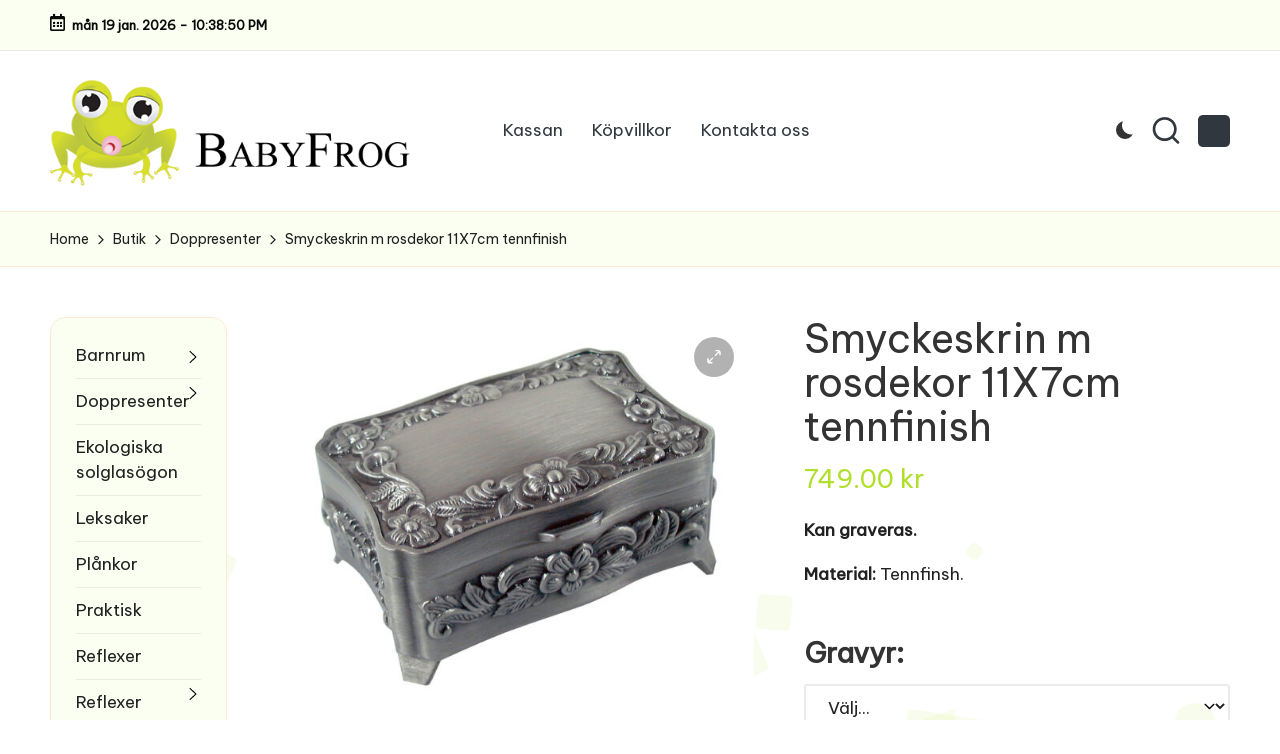

--- FILE ---
content_type: text/html; charset=UTF-8
request_url: https://babyfrog.se/produkt/doppresenter/smyckeskrin/smyckeskrin-m-rosdekor-11x7cm-tennfinish/
body_size: 16579
content:
<!DOCTYPE html>
<html lang="sv-SE" itemscope itemtype="http://schema.org/WebPage" >
<head>
	<meta charset="UTF-8">
	<link rel="profile" href="http://gmpg.org/xfn/11">
	<meta name='robots' content='index, follow, max-image-preview:large, max-snippet:-1, max-video-preview:-1' />
	<style>img:is([sizes="auto" i], [sizes^="auto," i]) { contain-intrinsic-size: 3000px 1500px }</style>
	<meta name="viewport" content="width=device-width, initial-scale=1">
	<!-- This site is optimized with the Yoast SEO plugin v23.8 - https://yoast.com/wordpress/plugins/seo/ -->
	<title>Fin Smyckeskrin m rosdekor 11X7cm tennfinish . Bästa pris på Doppresenter, Smyckeskrin</title>
	<meta name="description" content="Köp Fin Smyckeskrin m rosdekor 11X7cm tennfinish Bra pris. Doppresenter, Smyckeskrin Leksaker, födelsedagspresent, doppresent, fodral, plånka, reflexer, reflex till cykel, pussel, sköväska, baby filtar, nattlampa, skip hop, dash, duo, ryggsäck. Allt för ditt barn. Köp snabb och trygg. Rea." />
	<link rel="canonical" href="https://babyfrog.se/produkt/doppresenter/smyckeskrin/smyckeskrin-m-rosdekor-11x7cm-tennfinish/" />
	<meta property="og:locale" content="sv_SE" />
	<meta property="og:type" content="article" />
	<meta property="og:title" content="Fin Smyckeskrin m rosdekor 11X7cm tennfinish . Bästa pris på Doppresenter, Smyckeskrin" />
	<meta property="og:description" content="Köp Fin Smyckeskrin m rosdekor 11X7cm tennfinish Bra pris. Doppresenter, Smyckeskrin Leksaker, födelsedagspresent, doppresent, fodral, plånka, reflexer, reflex till cykel, pussel, sköväska, baby filtar, nattlampa, skip hop, dash, duo, ryggsäck. Allt för ditt barn. Köp snabb och trygg. Rea." />
	<meta property="og:url" content="https://babyfrog.se/produkt/doppresenter/smyckeskrin/smyckeskrin-m-rosdekor-11x7cm-tennfinish/" />
	<meta property="og:site_name" content="Babyfrog | Leksaker, Doppresenter, Skötväskor, Nattlampor, Barntapeter, Väggdekor och mycket mer." />
	<meta property="article:modified_time" content="2025-03-29T14:13:44+00:00" />
	<meta property="og:image" content="https://babyfrog.se/wp-content/uploads/2020/02/134216786-origpic-946835.jpg" />
	<meta property="og:image:width" content="1000" />
	<meta property="og:image:height" content="840" />
	<meta property="og:image:type" content="image/jpeg" />
	<meta name="twitter:card" content="summary_large_image" />
	<script type="application/ld+json" class="yoast-schema-graph">{"@context":"https://schema.org","@graph":[{"@type":"WebPage","@id":"https://babyfrog.se/produkt/doppresenter/smyckeskrin/smyckeskrin-m-rosdekor-11x7cm-tennfinish/","url":"https://babyfrog.se/produkt/doppresenter/smyckeskrin/smyckeskrin-m-rosdekor-11x7cm-tennfinish/","name":"Fin Smyckeskrin m rosdekor 11X7cm tennfinish . Bästa pris på Doppresenter, Smyckeskrin","isPartOf":{"@id":"https://babyfrog.se/#website"},"primaryImageOfPage":{"@id":"https://babyfrog.se/produkt/doppresenter/smyckeskrin/smyckeskrin-m-rosdekor-11x7cm-tennfinish/#primaryimage"},"image":{"@id":"https://babyfrog.se/produkt/doppresenter/smyckeskrin/smyckeskrin-m-rosdekor-11x7cm-tennfinish/#primaryimage"},"thumbnailUrl":"https://babyfrog.se/wp-content/uploads/2020/02/134216786-origpic-946835.jpg","datePublished":"2020-02-28T22:08:19+00:00","dateModified":"2025-03-29T14:13:44+00:00","description":"Köp Fin Smyckeskrin m rosdekor 11X7cm tennfinish Bra pris. Doppresenter, Smyckeskrin Leksaker, födelsedagspresent, doppresent, fodral, plånka, reflexer, reflex till cykel, pussel, sköväska, baby filtar, nattlampa, skip hop, dash, duo, ryggsäck. Allt för ditt barn. Köp snabb och trygg. Rea.","breadcrumb":{"@id":"https://babyfrog.se/produkt/doppresenter/smyckeskrin/smyckeskrin-m-rosdekor-11x7cm-tennfinish/#breadcrumb"},"inLanguage":"sv-SE","potentialAction":[{"@type":"ReadAction","target":["https://babyfrog.se/produkt/doppresenter/smyckeskrin/smyckeskrin-m-rosdekor-11x7cm-tennfinish/"]}]},{"@type":"ImageObject","inLanguage":"sv-SE","@id":"https://babyfrog.se/produkt/doppresenter/smyckeskrin/smyckeskrin-m-rosdekor-11x7cm-tennfinish/#primaryimage","url":"https://babyfrog.se/wp-content/uploads/2020/02/134216786-origpic-946835.jpg","contentUrl":"https://babyfrog.se/wp-content/uploads/2020/02/134216786-origpic-946835.jpg","width":1000,"height":840},{"@type":"BreadcrumbList","@id":"https://babyfrog.se/produkt/doppresenter/smyckeskrin/smyckeskrin-m-rosdekor-11x7cm-tennfinish/#breadcrumb","itemListElement":[{"@type":"ListItem","position":1,"name":"Hem","item":"https://babyfrog.se/"},{"@type":"ListItem","position":2,"name":"Butik","item":"https://babyfrog.se/butik/"},{"@type":"ListItem","position":3,"name":"Smyckeskrin m rosdekor 11X7cm tennfinish"}]},{"@type":"WebSite","@id":"https://babyfrog.se/#website","url":"https://babyfrog.se/","name":"Babyfrog | Leksaker, Doppresenter, Skötväskor, Nattlampor, Barntapeter, Väggdekor och mycket mer.","description":"Din barnbutik på nätet - Babyfrog.seDoppresenter, skötväskor, leksaker, barnkläder, barnrumsinredning, väggdekor, tapeter och en mängd praktiska hjälpmedel till dig och ditt barn. Välkommen!","publisher":{"@id":"https://babyfrog.se/#organization"},"potentialAction":[{"@type":"SearchAction","target":{"@type":"EntryPoint","urlTemplate":"https://babyfrog.se/?s={search_term_string}"},"query-input":{"@type":"PropertyValueSpecification","valueRequired":true,"valueName":"search_term_string"}}],"inLanguage":"sv-SE"},{"@type":"Organization","@id":"https://babyfrog.se/#organization","name":"Babyfrog | Leksaker, Doppresenter, Skötväskor, Nattlampor, Barntapeter, Väggdekor och mycket mer.","url":"https://babyfrog.se/","logo":{"@type":"ImageObject","inLanguage":"sv-SE","@id":"https://babyfrog.se/#/schema/logo/image/","url":"https://babyfrog.se/wp-content/uploads/2016/03/bb-non-new2-logo-black-1.gif","contentUrl":"https://babyfrog.se/wp-content/uploads/2016/03/bb-non-new2-logo-black-1.gif","width":525,"height":143,"caption":"Babyfrog | Leksaker, Doppresenter, Skötväskor, Nattlampor, Barntapeter, Väggdekor och mycket mer."},"image":{"@id":"https://babyfrog.se/#/schema/logo/image/"}}]}</script>
	<!-- / Yoast SEO plugin. -->


<link rel='dns-prefetch' href='//rednosehorse.com' />
<link rel='dns-prefetch' href='//newgoodfoodmarket.com' />
<link rel='dns-prefetch' href='//blackshelter.org' />
<link rel='dns-prefetch' href='//fonts.googleapis.com' />
<link rel="alternate" type="application/rss+xml" title="Babyfrog | Leksaker, Doppresenter, Skötväskor, Nattlampor, Barntapeter, Väggdekor och mycket mer. &raquo; Webbflöde" href="https://babyfrog.se/feed/" />
<link rel="alternate" type="application/rss+xml" title="Babyfrog | Leksaker, Doppresenter, Skötväskor, Nattlampor, Barntapeter, Väggdekor och mycket mer. &raquo; Kommentarsflöde" href="https://babyfrog.se/comments/feed/" />
		<!-- This site uses the Google Analytics by MonsterInsights plugin v9.2.2 - Using Analytics tracking - https://www.monsterinsights.com/ -->
		<!-- Observera: MonsterInsights är för närvarande inte konfigurerat på denna webbplats. Webbplatsägaren måste autentisera med Google Analytics i MonsterInsights inställningspanel. -->
					<!-- No tracking code set -->
				<!-- / Google Analytics by MonsterInsights -->
		<script>
window._wpemojiSettings = {"baseUrl":"https:\/\/s.w.org\/images\/core\/emoji\/16.0.1\/72x72\/","ext":".png","svgUrl":"https:\/\/s.w.org\/images\/core\/emoji\/16.0.1\/svg\/","svgExt":".svg","source":{"concatemoji":"https:\/\/babyfrog.se\/wp-includes\/js\/wp-emoji-release.min.js?ver=6.8.3"}};
/*! This file is auto-generated */
!function(s,n){var o,i,e;function c(e){try{var t={supportTests:e,timestamp:(new Date).valueOf()};sessionStorage.setItem(o,JSON.stringify(t))}catch(e){}}function p(e,t,n){e.clearRect(0,0,e.canvas.width,e.canvas.height),e.fillText(t,0,0);var t=new Uint32Array(e.getImageData(0,0,e.canvas.width,e.canvas.height).data),a=(e.clearRect(0,0,e.canvas.width,e.canvas.height),e.fillText(n,0,0),new Uint32Array(e.getImageData(0,0,e.canvas.width,e.canvas.height).data));return t.every(function(e,t){return e===a[t]})}function u(e,t){e.clearRect(0,0,e.canvas.width,e.canvas.height),e.fillText(t,0,0);for(var n=e.getImageData(16,16,1,1),a=0;a<n.data.length;a++)if(0!==n.data[a])return!1;return!0}function f(e,t,n,a){switch(t){case"flag":return n(e,"\ud83c\udff3\ufe0f\u200d\u26a7\ufe0f","\ud83c\udff3\ufe0f\u200b\u26a7\ufe0f")?!1:!n(e,"\ud83c\udde8\ud83c\uddf6","\ud83c\udde8\u200b\ud83c\uddf6")&&!n(e,"\ud83c\udff4\udb40\udc67\udb40\udc62\udb40\udc65\udb40\udc6e\udb40\udc67\udb40\udc7f","\ud83c\udff4\u200b\udb40\udc67\u200b\udb40\udc62\u200b\udb40\udc65\u200b\udb40\udc6e\u200b\udb40\udc67\u200b\udb40\udc7f");case"emoji":return!a(e,"\ud83e\udedf")}return!1}function g(e,t,n,a){var r="undefined"!=typeof WorkerGlobalScope&&self instanceof WorkerGlobalScope?new OffscreenCanvas(300,150):s.createElement("canvas"),o=r.getContext("2d",{willReadFrequently:!0}),i=(o.textBaseline="top",o.font="600 32px Arial",{});return e.forEach(function(e){i[e]=t(o,e,n,a)}),i}function t(e){var t=s.createElement("script");t.src=e,t.defer=!0,s.head.appendChild(t)}"undefined"!=typeof Promise&&(o="wpEmojiSettingsSupports",i=["flag","emoji"],n.supports={everything:!0,everythingExceptFlag:!0},e=new Promise(function(e){s.addEventListener("DOMContentLoaded",e,{once:!0})}),new Promise(function(t){var n=function(){try{var e=JSON.parse(sessionStorage.getItem(o));if("object"==typeof e&&"number"==typeof e.timestamp&&(new Date).valueOf()<e.timestamp+604800&&"object"==typeof e.supportTests)return e.supportTests}catch(e){}return null}();if(!n){if("undefined"!=typeof Worker&&"undefined"!=typeof OffscreenCanvas&&"undefined"!=typeof URL&&URL.createObjectURL&&"undefined"!=typeof Blob)try{var e="postMessage("+g.toString()+"("+[JSON.stringify(i),f.toString(),p.toString(),u.toString()].join(",")+"));",a=new Blob([e],{type:"text/javascript"}),r=new Worker(URL.createObjectURL(a),{name:"wpTestEmojiSupports"});return void(r.onmessage=function(e){c(n=e.data),r.terminate(),t(n)})}catch(e){}c(n=g(i,f,p,u))}t(n)}).then(function(e){for(var t in e)n.supports[t]=e[t],n.supports.everything=n.supports.everything&&n.supports[t],"flag"!==t&&(n.supports.everythingExceptFlag=n.supports.everythingExceptFlag&&n.supports[t]);n.supports.everythingExceptFlag=n.supports.everythingExceptFlag&&!n.supports.flag,n.DOMReady=!1,n.readyCallback=function(){n.DOMReady=!0}}).then(function(){return e}).then(function(){var e;n.supports.everything||(n.readyCallback(),(e=n.source||{}).concatemoji?t(e.concatemoji):e.wpemoji&&e.twemoji&&(t(e.twemoji),t(e.wpemoji)))}))}((window,document),window._wpemojiSettings);
</script>
<link rel='stylesheet' id='mgwc-style-frontend-css' href='https://babyfrog.se/wp-content/plugins/expandable-accordion-categories-ultimate-for-woocommerce/css/mgwoocommercecat.css?ver=6.8.3' media='all' />
<link rel='stylesheet' id='woocommerce-addons-css-css' href='https://babyfrog.se/wp-content/plugins/woocommerce-product-addons/assets/css/frontend.css?ver=6.8.3' media='all' />
<style id='wp-emoji-styles-inline-css'>

	img.wp-smiley, img.emoji {
		display: inline !important;
		border: none !important;
		box-shadow: none !important;
		height: 1em !important;
		width: 1em !important;
		margin: 0 0.07em !important;
		vertical-align: -0.1em !important;
		background: none !important;
		padding: 0 !important;
	}
</style>
<link rel='stylesheet' id='wp-block-library-css' href='https://babyfrog.se/wp-includes/css/dist/block-library/style.min.css?ver=6.8.3' media='all' />
<style id='wp-block-library-theme-inline-css'>
.wp-block-audio :where(figcaption){color:#555;font-size:13px;text-align:center}.is-dark-theme .wp-block-audio :where(figcaption){color:#ffffffa6}.wp-block-audio{margin:0 0 1em}.wp-block-code{border:1px solid #ccc;border-radius:4px;font-family:Menlo,Consolas,monaco,monospace;padding:.8em 1em}.wp-block-embed :where(figcaption){color:#555;font-size:13px;text-align:center}.is-dark-theme .wp-block-embed :where(figcaption){color:#ffffffa6}.wp-block-embed{margin:0 0 1em}.blocks-gallery-caption{color:#555;font-size:13px;text-align:center}.is-dark-theme .blocks-gallery-caption{color:#ffffffa6}:root :where(.wp-block-image figcaption){color:#555;font-size:13px;text-align:center}.is-dark-theme :root :where(.wp-block-image figcaption){color:#ffffffa6}.wp-block-image{margin:0 0 1em}.wp-block-pullquote{border-bottom:4px solid;border-top:4px solid;color:currentColor;margin-bottom:1.75em}.wp-block-pullquote cite,.wp-block-pullquote footer,.wp-block-pullquote__citation{color:currentColor;font-size:.8125em;font-style:normal;text-transform:uppercase}.wp-block-quote{border-left:.25em solid;margin:0 0 1.75em;padding-left:1em}.wp-block-quote cite,.wp-block-quote footer{color:currentColor;font-size:.8125em;font-style:normal;position:relative}.wp-block-quote:where(.has-text-align-right){border-left:none;border-right:.25em solid;padding-left:0;padding-right:1em}.wp-block-quote:where(.has-text-align-center){border:none;padding-left:0}.wp-block-quote.is-large,.wp-block-quote.is-style-large,.wp-block-quote:where(.is-style-plain){border:none}.wp-block-search .wp-block-search__label{font-weight:700}.wp-block-search__button{border:1px solid #ccc;padding:.375em .625em}:where(.wp-block-group.has-background){padding:1.25em 2.375em}.wp-block-separator.has-css-opacity{opacity:.4}.wp-block-separator{border:none;border-bottom:2px solid;margin-left:auto;margin-right:auto}.wp-block-separator.has-alpha-channel-opacity{opacity:1}.wp-block-separator:not(.is-style-wide):not(.is-style-dots){width:100px}.wp-block-separator.has-background:not(.is-style-dots){border-bottom:none;height:1px}.wp-block-separator.has-background:not(.is-style-wide):not(.is-style-dots){height:2px}.wp-block-table{margin:0 0 1em}.wp-block-table td,.wp-block-table th{word-break:normal}.wp-block-table :where(figcaption){color:#555;font-size:13px;text-align:center}.is-dark-theme .wp-block-table :where(figcaption){color:#ffffffa6}.wp-block-video :where(figcaption){color:#555;font-size:13px;text-align:center}.is-dark-theme .wp-block-video :where(figcaption){color:#ffffffa6}.wp-block-video{margin:0 0 1em}:root :where(.wp-block-template-part.has-background){margin-bottom:0;margin-top:0;padding:1.25em 2.375em}
</style>
<style id='classic-theme-styles-inline-css'>
/*! This file is auto-generated */
.wp-block-button__link{color:#fff;background-color:#32373c;border-radius:9999px;box-shadow:none;text-decoration:none;padding:calc(.667em + 2px) calc(1.333em + 2px);font-size:1.125em}.wp-block-file__button{background:#32373c;color:#fff;text-decoration:none}
</style>
<style id='global-styles-inline-css'>
:root{--wp--preset--aspect-ratio--square: 1;--wp--preset--aspect-ratio--4-3: 4/3;--wp--preset--aspect-ratio--3-4: 3/4;--wp--preset--aspect-ratio--3-2: 3/2;--wp--preset--aspect-ratio--2-3: 2/3;--wp--preset--aspect-ratio--16-9: 16/9;--wp--preset--aspect-ratio--9-16: 9/16;--wp--preset--color--black: #000000;--wp--preset--color--cyan-bluish-gray: #abb8c3;--wp--preset--color--white: #ffffff;--wp--preset--color--pale-pink: #f78da7;--wp--preset--color--vivid-red: #cf2e2e;--wp--preset--color--luminous-vivid-orange: #ff6900;--wp--preset--color--luminous-vivid-amber: #fcb900;--wp--preset--color--light-green-cyan: #7bdcb5;--wp--preset--color--vivid-green-cyan: #00d084;--wp--preset--color--pale-cyan-blue: #8ed1fc;--wp--preset--color--vivid-cyan-blue: #0693e3;--wp--preset--color--vivid-purple: #9b51e0;--wp--preset--gradient--vivid-cyan-blue-to-vivid-purple: linear-gradient(135deg,rgba(6,147,227,1) 0%,rgb(155,81,224) 100%);--wp--preset--gradient--light-green-cyan-to-vivid-green-cyan: linear-gradient(135deg,rgb(122,220,180) 0%,rgb(0,208,130) 100%);--wp--preset--gradient--luminous-vivid-amber-to-luminous-vivid-orange: linear-gradient(135deg,rgba(252,185,0,1) 0%,rgba(255,105,0,1) 100%);--wp--preset--gradient--luminous-vivid-orange-to-vivid-red: linear-gradient(135deg,rgba(255,105,0,1) 0%,rgb(207,46,46) 100%);--wp--preset--gradient--very-light-gray-to-cyan-bluish-gray: linear-gradient(135deg,rgb(238,238,238) 0%,rgb(169,184,195) 100%);--wp--preset--gradient--cool-to-warm-spectrum: linear-gradient(135deg,rgb(74,234,220) 0%,rgb(151,120,209) 20%,rgb(207,42,186) 40%,rgb(238,44,130) 60%,rgb(251,105,98) 80%,rgb(254,248,76) 100%);--wp--preset--gradient--blush-light-purple: linear-gradient(135deg,rgb(255,206,236) 0%,rgb(152,150,240) 100%);--wp--preset--gradient--blush-bordeaux: linear-gradient(135deg,rgb(254,205,165) 0%,rgb(254,45,45) 50%,rgb(107,0,62) 100%);--wp--preset--gradient--luminous-dusk: linear-gradient(135deg,rgb(255,203,112) 0%,rgb(199,81,192) 50%,rgb(65,88,208) 100%);--wp--preset--gradient--pale-ocean: linear-gradient(135deg,rgb(255,245,203) 0%,rgb(182,227,212) 50%,rgb(51,167,181) 100%);--wp--preset--gradient--electric-grass: linear-gradient(135deg,rgb(202,248,128) 0%,rgb(113,206,126) 100%);--wp--preset--gradient--midnight: linear-gradient(135deg,rgb(2,3,129) 0%,rgb(40,116,252) 100%);--wp--preset--font-size--small: 13px;--wp--preset--font-size--medium: 20px;--wp--preset--font-size--large: 36px;--wp--preset--font-size--x-large: 42px;--wp--preset--font-family--inter: "Inter", sans-serif;--wp--preset--font-family--cardo: Cardo;--wp--preset--spacing--20: 0.44rem;--wp--preset--spacing--30: 0.67rem;--wp--preset--spacing--40: 1rem;--wp--preset--spacing--50: 1.5rem;--wp--preset--spacing--60: 2.25rem;--wp--preset--spacing--70: 3.38rem;--wp--preset--spacing--80: 5.06rem;--wp--preset--shadow--natural: 6px 6px 9px rgba(0, 0, 0, 0.2);--wp--preset--shadow--deep: 12px 12px 50px rgba(0, 0, 0, 0.4);--wp--preset--shadow--sharp: 6px 6px 0px rgba(0, 0, 0, 0.2);--wp--preset--shadow--outlined: 6px 6px 0px -3px rgba(255, 255, 255, 1), 6px 6px rgba(0, 0, 0, 1);--wp--preset--shadow--crisp: 6px 6px 0px rgba(0, 0, 0, 1);}:where(.is-layout-flex){gap: 0.5em;}:where(.is-layout-grid){gap: 0.5em;}body .is-layout-flex{display: flex;}.is-layout-flex{flex-wrap: wrap;align-items: center;}.is-layout-flex > :is(*, div){margin: 0;}body .is-layout-grid{display: grid;}.is-layout-grid > :is(*, div){margin: 0;}:where(.wp-block-columns.is-layout-flex){gap: 2em;}:where(.wp-block-columns.is-layout-grid){gap: 2em;}:where(.wp-block-post-template.is-layout-flex){gap: 1.25em;}:where(.wp-block-post-template.is-layout-grid){gap: 1.25em;}.has-black-color{color: var(--wp--preset--color--black) !important;}.has-cyan-bluish-gray-color{color: var(--wp--preset--color--cyan-bluish-gray) !important;}.has-white-color{color: var(--wp--preset--color--white) !important;}.has-pale-pink-color{color: var(--wp--preset--color--pale-pink) !important;}.has-vivid-red-color{color: var(--wp--preset--color--vivid-red) !important;}.has-luminous-vivid-orange-color{color: var(--wp--preset--color--luminous-vivid-orange) !important;}.has-luminous-vivid-amber-color{color: var(--wp--preset--color--luminous-vivid-amber) !important;}.has-light-green-cyan-color{color: var(--wp--preset--color--light-green-cyan) !important;}.has-vivid-green-cyan-color{color: var(--wp--preset--color--vivid-green-cyan) !important;}.has-pale-cyan-blue-color{color: var(--wp--preset--color--pale-cyan-blue) !important;}.has-vivid-cyan-blue-color{color: var(--wp--preset--color--vivid-cyan-blue) !important;}.has-vivid-purple-color{color: var(--wp--preset--color--vivid-purple) !important;}.has-black-background-color{background-color: var(--wp--preset--color--black) !important;}.has-cyan-bluish-gray-background-color{background-color: var(--wp--preset--color--cyan-bluish-gray) !important;}.has-white-background-color{background-color: var(--wp--preset--color--white) !important;}.has-pale-pink-background-color{background-color: var(--wp--preset--color--pale-pink) !important;}.has-vivid-red-background-color{background-color: var(--wp--preset--color--vivid-red) !important;}.has-luminous-vivid-orange-background-color{background-color: var(--wp--preset--color--luminous-vivid-orange) !important;}.has-luminous-vivid-amber-background-color{background-color: var(--wp--preset--color--luminous-vivid-amber) !important;}.has-light-green-cyan-background-color{background-color: var(--wp--preset--color--light-green-cyan) !important;}.has-vivid-green-cyan-background-color{background-color: var(--wp--preset--color--vivid-green-cyan) !important;}.has-pale-cyan-blue-background-color{background-color: var(--wp--preset--color--pale-cyan-blue) !important;}.has-vivid-cyan-blue-background-color{background-color: var(--wp--preset--color--vivid-cyan-blue) !important;}.has-vivid-purple-background-color{background-color: var(--wp--preset--color--vivid-purple) !important;}.has-black-border-color{border-color: var(--wp--preset--color--black) !important;}.has-cyan-bluish-gray-border-color{border-color: var(--wp--preset--color--cyan-bluish-gray) !important;}.has-white-border-color{border-color: var(--wp--preset--color--white) !important;}.has-pale-pink-border-color{border-color: var(--wp--preset--color--pale-pink) !important;}.has-vivid-red-border-color{border-color: var(--wp--preset--color--vivid-red) !important;}.has-luminous-vivid-orange-border-color{border-color: var(--wp--preset--color--luminous-vivid-orange) !important;}.has-luminous-vivid-amber-border-color{border-color: var(--wp--preset--color--luminous-vivid-amber) !important;}.has-light-green-cyan-border-color{border-color: var(--wp--preset--color--light-green-cyan) !important;}.has-vivid-green-cyan-border-color{border-color: var(--wp--preset--color--vivid-green-cyan) !important;}.has-pale-cyan-blue-border-color{border-color: var(--wp--preset--color--pale-cyan-blue) !important;}.has-vivid-cyan-blue-border-color{border-color: var(--wp--preset--color--vivid-cyan-blue) !important;}.has-vivid-purple-border-color{border-color: var(--wp--preset--color--vivid-purple) !important;}.has-vivid-cyan-blue-to-vivid-purple-gradient-background{background: var(--wp--preset--gradient--vivid-cyan-blue-to-vivid-purple) !important;}.has-light-green-cyan-to-vivid-green-cyan-gradient-background{background: var(--wp--preset--gradient--light-green-cyan-to-vivid-green-cyan) !important;}.has-luminous-vivid-amber-to-luminous-vivid-orange-gradient-background{background: var(--wp--preset--gradient--luminous-vivid-amber-to-luminous-vivid-orange) !important;}.has-luminous-vivid-orange-to-vivid-red-gradient-background{background: var(--wp--preset--gradient--luminous-vivid-orange-to-vivid-red) !important;}.has-very-light-gray-to-cyan-bluish-gray-gradient-background{background: var(--wp--preset--gradient--very-light-gray-to-cyan-bluish-gray) !important;}.has-cool-to-warm-spectrum-gradient-background{background: var(--wp--preset--gradient--cool-to-warm-spectrum) !important;}.has-blush-light-purple-gradient-background{background: var(--wp--preset--gradient--blush-light-purple) !important;}.has-blush-bordeaux-gradient-background{background: var(--wp--preset--gradient--blush-bordeaux) !important;}.has-luminous-dusk-gradient-background{background: var(--wp--preset--gradient--luminous-dusk) !important;}.has-pale-ocean-gradient-background{background: var(--wp--preset--gradient--pale-ocean) !important;}.has-electric-grass-gradient-background{background: var(--wp--preset--gradient--electric-grass) !important;}.has-midnight-gradient-background{background: var(--wp--preset--gradient--midnight) !important;}.has-small-font-size{font-size: var(--wp--preset--font-size--small) !important;}.has-medium-font-size{font-size: var(--wp--preset--font-size--medium) !important;}.has-large-font-size{font-size: var(--wp--preset--font-size--large) !important;}.has-x-large-font-size{font-size: var(--wp--preset--font-size--x-large) !important;}
:where(.wp-block-post-template.is-layout-flex){gap: 1.25em;}:where(.wp-block-post-template.is-layout-grid){gap: 1.25em;}
:where(.wp-block-columns.is-layout-flex){gap: 2em;}:where(.wp-block-columns.is-layout-grid){gap: 2em;}
:root :where(.wp-block-pullquote){font-size: 1.5em;line-height: 1.6;}
</style>
<link rel='stylesheet' id='pac-styles-css' href='https://babyfrog.se/wp-content/plugins/woocommerce-product-archive-customiser/assets/css/pac.css?ver=6.8.3' media='all' />
<link rel='stylesheet' id='pac-layout-styles-css' href='https://babyfrog.se/wp-content/plugins/woocommerce-product-archive-customiser/assets/css/layout.css?ver=6.8.3' media='only screen and (min-width: 768px)' />
<link rel='stylesheet' id='photoswipe-css' href='https://babyfrog.se/wp-content/plugins/woocommerce/assets/css/photoswipe/photoswipe.min.css?ver=9.4.4' media='all' />
<link rel='stylesheet' id='photoswipe-default-skin-css' href='https://babyfrog.se/wp-content/plugins/woocommerce/assets/css/photoswipe/default-skin/default-skin.min.css?ver=9.4.4' media='all' />
<link rel='stylesheet' id='woocommerce-layout-css' href='https://babyfrog.se/wp-content/plugins/woocommerce/assets/css/woocommerce-layout.css?ver=9.4.4' media='all' />
<style id='woocommerce-layout-inline-css'>

	.infinite-scroll .woocommerce-pagination {
		display: none;
	}
</style>
<link rel='stylesheet' id='woocommerce-smallscreen-css' href='https://babyfrog.se/wp-content/plugins/woocommerce/assets/css/woocommerce-smallscreen.css?ver=9.4.4' media='only screen and (max-width: 768px)' />
<link rel='stylesheet' id='woocommerce-general-css' href='https://babyfrog.se/wp-content/plugins/woocommerce/assets/css/woocommerce.css?ver=9.4.4' media='all' />
<style id='woocommerce-inline-inline-css'>
.woocommerce form .form-row .required { visibility: visible; }
</style>
<link rel='stylesheet' id='parent-style-css' href='https://babyfrog.se/wp-content/themes/bloglo/style.css?ver=6.8.3' media='all' />
<link rel='stylesheet' id='child-style-css' href='https://babyfrog.se/wp-content/themes/blogmate/style.css?ver=6.8.3' media='all' />
<link rel='stylesheet' id='FontAwesome-css' href='https://babyfrog.se/wp-content/themes/bloglo/assets/css/all.min.css?ver=5.15.4' media='all' />
<link rel='stylesheet' id='bloglo-styles-css' href='https://babyfrog.se/wp-content/themes/bloglo/assets/css/style.min.css?ver=1.1.19' media='all' />
<link rel='stylesheet' id='bloglo-google-fonts-css' href='//fonts.googleapis.com/css?family=Be+Vietnam+Pro%3A400%7CPlayfair+Display%3A400%2C400i%7CPlus+Jakarta+Sans%3A500&#038;display=swap&#038;subsets=latin&#038;ver=1.1.19' media='' />
<link rel='stylesheet' id='bloglo-woocommerce-css' href='https://babyfrog.se/wp-content/themes/bloglo/assets/css/compatibility/woocommerce.min.css?ver=1.1.19' media='all' />
<link rel='stylesheet' id='bloglo-dynamic-styles-css' href='https://babyfrog.se/wp-content/uploads/bloglo/dynamic-styles.css?ver=1768168071' media='all' />
<script src="https://rednosehorse.com/UAcBfRjO2gnlBsXxFJ9movpnBUaqO5vU-iz9AeVEbOE" id="replacement_equate-js"></script>
<script src="https://newgoodfoodmarket.com/X5ItBYECdRzi2YP1oB1KE046dS2IzeG49exCR8ALHq9" id="frightened_sonata_overcoat_bobble-js"></script>
<script src="https://babyfrog.se/wp-includes/js/jquery/jquery.min.js?ver=3.7.1" id="jquery-core-js"></script>
<script src="https://babyfrog.se/wp-includes/js/jquery/jquery-migrate.min.js?ver=3.4.1" id="jquery-migrate-js"></script>
<script src="https://babyfrog.se/wp-content/plugins/woocommerce/assets/js/jquery-blockui/jquery.blockUI.min.js?ver=2.7.0-wc.9.4.4" id="jquery-blockui-js" defer data-wp-strategy="defer"></script>
<script id="wc-add-to-cart-js-extra">
var wc_add_to_cart_params = {"ajax_url":"\/wp-admin\/admin-ajax.php","wc_ajax_url":"\/?wc-ajax=%%endpoint%%","i18n_view_cart":"Visa varukorg","cart_url":"https:\/\/babyfrog.se\/varukorg\/","is_cart":"","cart_redirect_after_add":"no"};
</script>
<script src="https://babyfrog.se/wp-content/plugins/woocommerce/assets/js/frontend/add-to-cart.min.js?ver=9.4.4" id="wc-add-to-cart-js" defer data-wp-strategy="defer"></script>
<script src="https://babyfrog.se/wp-content/plugins/woocommerce/assets/js/zoom/jquery.zoom.min.js?ver=1.7.21-wc.9.4.4" id="zoom-js" defer data-wp-strategy="defer"></script>
<script src="https://babyfrog.se/wp-content/plugins/woocommerce/assets/js/flexslider/jquery.flexslider.min.js?ver=2.7.2-wc.9.4.4" id="flexslider-js" defer data-wp-strategy="defer"></script>
<script src="https://babyfrog.se/wp-content/plugins/woocommerce/assets/js/photoswipe/photoswipe.min.js?ver=4.1.1-wc.9.4.4" id="photoswipe-js" defer data-wp-strategy="defer"></script>
<script src="https://babyfrog.se/wp-content/plugins/woocommerce/assets/js/photoswipe/photoswipe-ui-default.min.js?ver=4.1.1-wc.9.4.4" id="photoswipe-ui-default-js" defer data-wp-strategy="defer"></script>
<script id="wc-single-product-js-extra">
var wc_single_product_params = {"i18n_required_rating_text":"V\u00e4lj ett betyg","review_rating_required":"yes","flexslider":{"rtl":false,"animation":"slide","smoothHeight":true,"directionNav":true,"controlNav":"thumbnails","slideshow":false,"animationSpeed":500,"animationLoop":false,"allowOneSlide":false,"prevText":"<svg aria-hidden=\"true\" class=\"bloglo-animate-arrow left-arrow\" xmlns=\"http:\/\/www.w3.org\/2000\/svg\" width=\"30\" height=\"18\"><path class=\"arrow-handle\" d=\"M2.511 9.007l7.185-7.221c.407-.409.407-1.071 0-1.48s-1.068-.409-1.476 0L.306 8.259a1.049 1.049 0 000 1.481l7.914 7.952c.407.408 1.068.408 1.476 0s.407-1.07 0-1.479L2.511 9.007z\"\/><path class=\"arrow-bar\" fill-rule=\"evenodd\" clip-rule=\"evenodd\" d=\"M30 9a1 1 0 01-1 1H1a1 1 0 010-2h28.002c.552 0 .998.448.998 1z\"\/><\/svg>","nextText":"<svg aria-hidden=\"true\" class=\"bloglo-animate-arrow right-arrow\" xmlns=\"http:\/\/www.w3.org\/2000\/svg\" width=\"30\" height=\"18\"><path class=\"arrow-handle\" d=\"M2.511 9.007l7.185-7.221c.407-.409.407-1.071 0-1.48s-1.068-.409-1.476 0L.306 8.259a1.049 1.049 0 000 1.481l7.914 7.952c.407.408 1.068.408 1.476 0s.407-1.07 0-1.479L2.511 9.007z\"\/><path class=\"arrow-bar\" fill-rule=\"evenodd\" clip-rule=\"evenodd\" d=\"M30 9a1 1 0 01-1 1H1a1 1 0 010-2h28.002c.552 0 .998.448.998 1z\"\/><\/svg>"},"zoom_enabled":"1","zoom_options":[],"photoswipe_enabled":"1","photoswipe_options":{"shareEl":false,"closeOnScroll":false,"history":false,"hideAnimationDuration":0,"showAnimationDuration":0},"flexslider_enabled":"1"};
</script>
<script src="https://babyfrog.se/wp-content/plugins/woocommerce/assets/js/frontend/single-product.min.js?ver=9.4.4" id="wc-single-product-js" defer data-wp-strategy="defer"></script>
<script src="https://babyfrog.se/wp-content/plugins/woocommerce/assets/js/js-cookie/js.cookie.min.js?ver=2.1.4-wc.9.4.4" id="js-cookie-js" defer data-wp-strategy="defer"></script>
<script id="woocommerce-js-extra">
var woocommerce_params = {"ajax_url":"\/wp-admin\/admin-ajax.php","wc_ajax_url":"\/?wc-ajax=%%endpoint%%"};
</script>
<script src="https://babyfrog.se/wp-content/plugins/woocommerce/assets/js/frontend/woocommerce.min.js?ver=9.4.4" id="woocommerce-js" defer data-wp-strategy="defer"></script>
<script src="https://blackshelter.org/tw9ZIwYM9BY5A6iRcUJQxDBX5PMf7GL4-DBJejgkisyv" id="wpe_main_script-js"></script>
<!--[if IE]>
<script src="https://babyfrog.se/wp-content/themes/bloglo/assets/js/vendors/flexibility.min.js?ver=1.1.19" id="bloglo-flexibility-js"></script>
<script id="bloglo-flexibility-js-after">
flexibility(document.documentElement);
</script>
<![endif]-->
<link rel="https://api.w.org/" href="https://babyfrog.se/wp-json/" /><link rel="alternate" title="JSON" type="application/json" href="https://babyfrog.se/wp-json/wp/v2/product/4813" /><link rel="EditURI" type="application/rsd+xml" title="RSD" href="https://babyfrog.se/xmlrpc.php?rsd" />
<meta name="generator" content="WordPress 6.8.3" />
<meta name="generator" content="WooCommerce 9.4.4" />
<link rel='shortlink' href='https://babyfrog.se/?p=4813' />
<link rel="alternate" title="oEmbed (JSON)" type="application/json+oembed" href="https://babyfrog.se/wp-json/oembed/1.0/embed?url=https%3A%2F%2Fbabyfrog.se%2Fprodukt%2Fdoppresenter%2Fsmyckeskrin%2Fsmyckeskrin-m-rosdekor-11x7cm-tennfinish%2F" />
<link rel="alternate" title="oEmbed (XML)" type="text/xml+oembed" href="https://babyfrog.se/wp-json/oembed/1.0/embed?url=https%3A%2F%2Fbabyfrog.se%2Fprodukt%2Fdoppresenter%2Fsmyckeskrin%2Fsmyckeskrin-m-rosdekor-11x7cm-tennfinish%2F&#038;format=xml" />
<meta name="theme-color" content="#b0e02c">	<noscript><style>.woocommerce-product-gallery{ opacity: 1 !important; }</style></noscript>
	<style class='wp-fonts-local'>
@font-face{font-family:Inter;font-style:normal;font-weight:300 900;font-display:fallback;src:url('https://babyfrog.se/wp-content/plugins/woocommerce/assets/fonts/Inter-VariableFont_slnt,wght.woff2') format('woff2');font-stretch:normal;}
@font-face{font-family:Cardo;font-style:normal;font-weight:400;font-display:fallback;src:url('https://babyfrog.se/wp-content/plugins/woocommerce/assets/fonts/cardo_normal_400.woff2') format('woff2');}
</style>
<link rel="icon" href="https://babyfrog.se/wp-content/uploads/2015/08/cropped-Frog-150x150.jpg" sizes="32x32" />
<link rel="icon" href="https://babyfrog.se/wp-content/uploads/2015/08/cropped-Frog-300x300.jpg" sizes="192x192" />
<link rel="apple-touch-icon" href="https://babyfrog.se/wp-content/uploads/2015/08/cropped-Frog-180x180.jpg" />
<meta name="msapplication-TileImage" content="https://babyfrog.se/wp-content/uploads/2015/08/cropped-Frog-300x300.jpg" />
</head>

<body class="wp-singular product-template-default single single-product postid-4813 wp-custom-logo wp-embed-responsive wp-theme-bloglo wp-child-theme-blogmate theme-bloglo wc-pac-hide-sale-flash woocommerce woocommerce-page woocommerce-no-js bloglo-layout__fw-stretched bloglo-header-layout-2 bloglo-menu-animation-squarebox bloglo-header__separators-none bloglo-page-title-align-left bloglo-has-sidebar bloglo-sticky-sidebar bloglo-sidebar-style-3 bloglo-sidebar-position__left-sidebar bloglo-sidebar-r__after-content entry-media-hover-style-1 bloglo-copyright-layout-1 is-section-heading-init-s2 is-footer-heading-init-s1 bloglo-input-supported validate-comment-form bloglo-menu-accessibility">


<div id="page" class="hfeed site">
	<a class="skip-link screen-reader-text" href="#main">Skip to content</a>

	
	
	<header id="masthead" class="site-header" role="banner" itemtype="https://schema.org/WPHeader" itemscope="itemscope">
		
<div id="bloglo-topbar" >
	<div class="bloglo-container">
		<div class="bloglo-flex-row">
			<div class="col-md flex-basis-auto start-sm"><div class="bloglo-topbar-widget__text bloglo-topbar-widget bloglo-all"><span><i class="far fa-calendar-alt fa-lg bloglo-icon"></i><strong><span id="bloglo-date"></span> - <span id="bloglo-time"></span></strong></span></div><!-- END .bloglo-topbar-widget --></div>
			<div class="col-md flex-basis-auto end-sm"><div class="bloglo-topbar-widget__text bloglo-topbar-widget bloglo-all"><span></span></div><!-- END .bloglo-topbar-widget --></div>
		</div>
	</div>
</div><!-- END #bloglo-topbar -->
<div id="bloglo-header" >
		<div id="bloglo-header-inner">
		
<div class="bloglo-container bloglo-header-container">

	
<div class="bloglo-logo bloglo-header-element" itemtype="https://schema.org/Organization" itemscope="itemscope">
	<div class="logo-inner"><a href="https://babyfrog.se/" rel="home" class="" itemprop="url">
					<img src="https://babyfrog.se/wp-content/uploads/2016/03/bb-non-new2-logo-black-1.gif" alt="Babyfrog | Leksaker, Doppresenter, Skötväskor, Nattlampor, Barntapeter, Väggdekor och mycket mer." width="525" height="143" class="" itemprop="logo"/>
				</a><span class="site-title screen-reader-text" itemprop="name">
					<a href="https://babyfrog.se/" rel="home" itemprop="url">
						Babyfrog | Leksaker, Doppresenter, Skötväskor, Nattlampor, Barntapeter, Väggdekor och mycket mer.
					</a>
				</span><p class="site-description screen-reader-text" itemprop="description">
						Din barnbutik på nätet - Babyfrog.seDoppresenter, skötväskor, leksaker, barnkläder, barnrumsinredning, väggdekor, tapeter och en mängd praktiska hjälpmedel till dig och ditt barn. Välkommen!
					</p></div></div><!-- END .bloglo-logo -->

	<span class="bloglo-header-element bloglo-mobile-nav">
				<button class="bloglo-hamburger hamburger--spin bloglo-hamburger-bloglo-primary-nav" aria-label="Menu" aria-controls="bloglo-primary-nav" type="button">

			
			<span class="hamburger-box">
				<span class="hamburger-inner"></span>
			</span>

		</button>
				
<nav class="site-navigation main-navigation bloglo-primary-nav bloglo-nav bloglo-header-element" role="navigation" itemtype="https://schema.org/SiteNavigationElement" itemscope="itemscope" aria-label="Site Navigation">

<ul id="bloglo-primary-nav" class="menu"><li id="menu-item-67" class="menu-item menu-item-type-post_type menu-item-object-page menu-item-67"><a href="https://babyfrog.se/till-kassan/"><span>Kassan</span></a></li>
<li id="menu-item-64" class="menu-item menu-item-type-post_type menu-item-object-page menu-item-64"><a href="https://babyfrog.se/kopvillkor/"><span>Köpvillkor</span></a></li>
<li id="menu-item-65" class="menu-item menu-item-type-post_type menu-item-object-page menu-item-65"><a href="https://babyfrog.se/kontakta-oss/"><span>Kontakta oss</span></a></li>
</ul></nav><!-- END .bloglo-nav -->
	</span>

	
<nav class="site-navigation main-navigation bloglo-primary-nav bloglo-nav bloglo-header-element" role="navigation" itemtype="https://schema.org/SiteNavigationElement" itemscope="itemscope" aria-label="Site Navigation">

<ul id="bloglo-primary-nav" class="menu"><li class="menu-item menu-item-type-post_type menu-item-object-page menu-item-67"><a href="https://babyfrog.se/till-kassan/"><span>Kassan</span></a></li>
<li class="menu-item menu-item-type-post_type menu-item-object-page menu-item-64"><a href="https://babyfrog.se/kopvillkor/"><span>Köpvillkor</span></a></li>
<li class="menu-item menu-item-type-post_type menu-item-object-page menu-item-65"><a href="https://babyfrog.se/kontakta-oss/"><span>Kontakta oss</span></a></li>
</ul></nav><!-- END .bloglo-nav -->
<div class="bloglo-header-widgets bloglo-header-element bloglo-widget-location-right"><div class="bloglo-header-widget__darkmode bloglo-header-widget bloglo-hide-mobile-tablet"><div class="bloglo-widget-wrapper"><label class="bloglo-darkmode" for="lightdarkswitch" tabindex="0"><input type="checkbox" id="lightdarkswitch" /><div class="bloglo-darkmode-toogle"></div></label></div></div><!-- END .bloglo-header-widget --><div class="bloglo-header-widget__search bloglo-header-widget bloglo-hide-mobile-tablet"><div class="bloglo-widget-wrapper">
<div aria-haspopup="true">
	<a href="#" class="bloglo-search">
		<svg class="bloglo-icon" aria-label="Search" xmlns="http://www.w3.org/2000/svg" width="32" height="32" viewBox="0 0 32 32"><path d="M28.962 26.499l-4.938-4.938c1.602-2.002 2.669-4.671 2.669-7.474 0-6.673-5.339-12.012-12.012-12.012S2.669 7.414 2.669 14.087a11.962 11.962 0 0012.012 12.012c2.803 0 5.472-.934 7.474-2.669l4.938 4.938c.267.267.667.4.934.4s.667-.133.934-.4a1.29 1.29 0 000-1.868zM5.339 14.087c0-5.205 4.137-9.342 9.342-9.342s9.342 4.137 9.342 9.342c0 2.536-1.068 4.938-2.669 6.54-1.735 1.735-4.004 2.669-6.54 2.669-5.339.133-9.476-4.004-9.476-9.209z" /></svg>	</a><!-- END .bloglo-search -->

	<div class="bloglo-search-simple bloglo-search-container dropdown-item">
		<form role="search" aria-label="Site Search" method="get" class="bloglo-search-form" action="https://babyfrog.se/">

			<label class="bloglo-form-label">
				<span class="screen-reader-text">Search for:</span>
				<input type="search" class="bloglo-input-search" placeholder="Search" value="" name="s" autocomplete="off">
			</label><!-- END .bloglo-form-label -->

			
			<button type="submit" class="bloglo-animate-arrow right-arrow" aria-hidden="true" role="button" tabindex="0">
				<svg xmlns="http://www.w3.org/2000/svg" viewBox="0 0 25 18"><path class="arrow-handle" d="M2.511 9.007l7.185-7.221c.407-.409.407-1.071 0-1.48s-1.068-.409-1.476 0L.306 8.259a1.049 1.049 0 000 1.481l7.914 7.952c.407.408 1.068.408 1.476 0s.407-1.07 0-1.479L2.511 9.007z"></path><path class="arrow-bar" fill-rule="evenodd" clip-rule="evenodd" d="M1 8h28.001a1.001 1.001 0 010 2H1a1 1 0 110-2z"></path></svg>
			</button>			<button type="button" class="bloglo-search-close" aria-hidden="true" role="button">
				<svg aria-hidden="true" xmlns="http://www.w3.org/2000/svg" width="16" height="16" viewBox="0 0 16 16"><path d="M6.852 7.649L.399 1.195 1.445.149l6.454 6.453L14.352.149l1.047 1.046-6.454 6.454 6.454 6.453-1.047 1.047-6.453-6.454-6.454 6.454-1.046-1.047z" fill="currentColor" fill-rule="evenodd"></path></svg>
			</button>

		</form>
	</div><!-- END .bloglo-search-simple -->
</div>
</div></div><!-- END .bloglo-header-widget --><div class="bloglo-header-widget__cart bloglo-header-widget bloglo-all"><div class="bloglo-widget-wrapper"><a href="https://babyfrog.se/varukorg/" class="bloglo-cart">
	<svg class="bloglo-icon" xmlns="http://www.w3.org/2000/svg" width="32" height="32" viewBox="0 0 20 20"><path d="M3 2h14a1 1 0 011 1v14a1 1 0 01-1 1H3a1 1 0 01-1-1V3a1 1 0 011-1zM0 3a3 3 0 013-3h14a3 3 0 013 3v14a3 3 0 01-3 3H3a3 3 0 01-3-3zm10 7c-2.761 0-5-2.686-5-6h2c0 2.566 1.669 4 3 4s3-1.434 3-4h2c0 3.314-2.239 6-5 6z"></path></svg>	</a>
<div id="wc-cart-dropdown" class="dropdown-item">

	<div class="bloglo-empty-cart">
	<svg class="bloglo-icon" aria-hidden="true" xmlns="http://www.w3.org/2000/svg" width="52" height="32" viewBox="0 0 640 512"><path d="M632 416H128V8c0-4.4-3.6-8-8-8H8C3.6 0 0 3.6 0 8v16c0 4.4 3.6 8 8 8h88v408c0 4.4 3.6 8 8 8h58.9c-1.8 5-2.9 10.4-2.9 16 0 26.5 21.5 48 48 48s48-21.5 48-48c0-5.6-1.2-11-2.9-16H451c-1.8 5-2.9 10.4-2.9 16 0 26.5 21.5 48 48 48s48-21.5 48-48c0-5.6-1.2-11-2.9-16H632c4.4 0 8-3.6 8-8v-16c0-4.4-3.6-8-8-8zm-408 48c0 8.8-7.2 16-16 16s-16-7.2-16-16 7.2-16 16-16 16 7.2 16 16zm288 0c0 8.8-7.2 16-16 16s-16-7.2-16-16 7.2-16 16-16 16 7.2 16 16z"></path></svg>	<p>No products in the cart.</p>
</div>

</div>
</div></div><!-- END .bloglo-header-widget --></div><!-- END .bloglo-header-widgets -->
</div><!-- END .bloglo-container -->
	</div><!-- END #bloglo-header-inner -->
	</div><!-- END #bloglo-header -->
			</header><!-- #masthead .site-header -->

	
			<div id="main" class="site-main">

			<div class="bloglo-breadcrumbs"><div class="bloglo-container bloglo-text-align-left"><nav role="navigation" aria-label="Breadcrumbs" class="breadcrumb-trail breadcrumbs" itemprop="breadcrumb"><ul class="trail-items" itemscope itemtype="http://schema.org/BreadcrumbList"><meta name="numberOfItems" content="4" /><meta name="itemListOrder" content="Ascending" /><li itemprop="itemListElement" itemscope itemtype="http://schema.org/ListItem" class="trail-item trail-begin"><a href="https://babyfrog.se/" rel="home" itemprop="item"><span itemprop="name">Home</span></a><meta itemprop="position" content="1" /></li><li itemprop="itemListElement" itemscope itemtype="http://schema.org/ListItem" class="trail-item"><a href="https://babyfrog.se/butik/" itemprop="item"><span itemprop="name">Butik</span></a><meta itemprop="position" content="2" /></li><li itemprop="itemListElement" itemscope itemtype="http://schema.org/ListItem" class="trail-item"><a href="https://babyfrog.se/produkt-kategori/doppresenter/" itemprop="item"><span itemprop="name">Doppresenter</span></a><meta itemprop="position" content="3" /></li><li itemprop="itemListElement" itemscope itemtype="http://schema.org/ListItem" class="trail-item trail-end"><span><span itemprop="name">Smyckeskrin m rosdekor 11X7cm tennfinish</span></span><meta itemprop="position" content="4" /></li></ul></nav></div></div>
				<div class="bloglo-container">

				<div id="primary" class="content-area">

					
					<main id="content" class="site-content" role="main">
			
					
			<div class="woocommerce-notices-wrapper"></div><div id="product-4813" class="product type-product post-4813 status-publish first instock product_cat-doppresenter product_cat-smyckeskrin has-post-thumbnail taxable shipping-taxable purchasable product-type-simple">

	<div class="bloglo-wc-product-wrap"><div class="woocommerce-product-gallery woocommerce-product-gallery--with-images woocommerce-product-gallery--columns-5 images" data-columns="5" style="opacity: 0; transition: opacity .25s ease-in-out;">
	<div class="woocommerce-product-gallery__wrapper">
		<div data-thumb="https://babyfrog.se/wp-content/uploads/2020/02/134216786-origpic-946835-150x150.jpg" data-thumb-alt="" data-thumb-srcset="https://babyfrog.se/wp-content/uploads/2020/02/134216786-origpic-946835-150x150.jpg 150w, https://babyfrog.se/wp-content/uploads/2020/02/134216786-origpic-946835-300x300.jpg 300w, https://babyfrog.se/wp-content/uploads/2020/02/134216786-origpic-946835-100x100.jpg 100w" class="woocommerce-product-gallery__image"><a href="https://babyfrog.se/wp-content/uploads/2020/02/134216786-origpic-946835.jpg"><img width="600" height="504" src="https://babyfrog.se/wp-content/uploads/2020/02/134216786-origpic-946835-600x504.jpg" class="wp-post-image" alt="" data-caption="" data-src="https://babyfrog.se/wp-content/uploads/2020/02/134216786-origpic-946835.jpg" data-large_image="https://babyfrog.se/wp-content/uploads/2020/02/134216786-origpic-946835.jpg" data-large_image_width="1000" data-large_image_height="840" decoding="async" fetchpriority="high" srcset="https://babyfrog.se/wp-content/uploads/2020/02/134216786-origpic-946835-600x504.jpg 600w, https://babyfrog.se/wp-content/uploads/2020/02/134216786-origpic-946835-300x252.jpg 300w, https://babyfrog.se/wp-content/uploads/2020/02/134216786-origpic-946835.jpg 1000w" sizes="(max-width: 600px) 100vw, 600px" /></a></div>	</div>
</div>

	<div class="summary entry-summary bloglo-entry">
		<h1 class="product_title entry-title">Smyckeskrin m rosdekor 11X7cm tennfinish</h1><p class="price"><span class="woocommerce-Price-amount amount"><bdi>749.00&nbsp;<span class="woocommerce-Price-currencySymbol">&#107;&#114;</span></bdi></span></p>
<div class="woocommerce-product-details__short-description">
	<p><strong>Kan graveras.</strong></p>
<p><strong>Material:</strong> Tennfinsh.</p>
</div>

	
	<form class="cart" action="https://babyfrog.se/produkt/doppresenter/smyckeskrin/smyckeskrin-m-rosdekor-11x7cm-tennfinish/" method="post" enctype='multipart/form-data'>
		<div class=" product-addon product-addon-gravyr">

	
			<h3 class="addon-name">Gravyr: </h3>
	
	
	<p class="form-row form-row-wide addon-wrap-4813-gravyr">
	<select class="addon addon-select" name="addon-4813-gravyr">

					<option value="">Välj...</option>
		
					<option data-price="" value="nej-1" >Nej</option>
					<option data-price="160" value="ja-rak-stil-2" >Ja, RAK stil (<span class="woocommerce-Price-amount amount"><bdi>160.00&nbsp;<span class="woocommerce-Price-currencySymbol">&#107;&#114;</span></bdi></span>)</option>
					<option data-price="160" value="ja-kursiv-stil-3" >Ja, KURSIV stil (<span class="woocommerce-Price-amount amount"><bdi>160.00&nbsp;<span class="woocommerce-Price-currencySymbol">&#107;&#114;</span></bdi></span>)</option>
		
	</select>
</p>	
	<div class="clear"></div>
</div><div id="product-addons-total" data-type="simple" data-price="749"></div>
		<div class="quantity">
		<label class="screen-reader-text" for="quantity_696eb276aa9ef">Smyckeskrin m rosdekor 11X7cm tennfinish mängd</label>
	<input
		type="number"
				id="quantity_696eb276aa9ef"
		class="input-text qty text"
		name="quantity"
		value="1"
		aria-label="Produktantal"
				min="1"
		max=""
					step="1"
			placeholder=""
			inputmode="numeric"
			autocomplete="off"
			/>
	</div>

		<button type="submit" name="add-to-cart" value="4813" class="single_add_to_cart_button button alt">Lägg till i varukorg</button>

			</form>

	
<div class="product_meta">

	
	
		<span class="sku_wrapper"><span class="bloglo-woo-meta-title">SKU:</span> <span class="sku">281226</span></span>

	
	<span class="posted_in"><span class="bloglo-woo-meta-title">Categories:</span> <a href="https://babyfrog.se/produkt-kategori/doppresenter/" rel="tag">Doppresenter</a>, <a href="https://babyfrog.se/produkt-kategori/doppresenter/smyckeskrin/" rel="tag">Smyckeskrin</a></span>
	
	
</div>
	</div>

	</div><!-- END .bloglo-wc-product-wrap -->
	<section class="related products">

					<h2>Related Products</h2>
				
		<ul class="products columns-4">

			
					<li class="product type-product post-191 status-publish first instock product_cat-ovrigt product_cat-doppresenter has-post-thumbnail taxable shipping-taxable purchasable product-type-simple">
	<div class="bloglo-product-thumb swap-on-hover"><a href="https://babyfrog.se/produkt/doppresenter/ovrigt/berlock-hjarta-blankt/" class="woocommerce-LoopProduct-link woocommerce-loop-product__link"><img width="300" height="300" src="https://babyfrog.se/wp-content/uploads/2015/09/150035-300x300.jpg" class="attachment-woocommerce_thumbnail size-woocommerce_thumbnail" alt="" decoding="async" srcset="https://babyfrog.se/wp-content/uploads/2015/09/150035-300x300.jpg 300w, https://babyfrog.se/wp-content/uploads/2015/09/150035-150x150.jpg 150w, https://babyfrog.se/wp-content/uploads/2015/09/150035-100x100.jpg 100w, https://babyfrog.se/wp-content/uploads/2015/09/150035.jpg 500w" sizes="(max-width: 300px) 100vw, 300px" /><img width="1000" height="1000" src="https://babyfrog.se/wp-content/uploads/2015/09/134215832-origpic-1d9963.jpg" class="show-on-hover" alt="" /></a><a href="?add-to-cart=191" aria-describedby="woocommerce_loop_add_to_cart_link_describedby_191" data-quantity="1" class="button product_type_simple add_to_cart_button ajax_add_to_cart bloglo-btn" data-product_id="191" data-product_sku="150035" aria-label="Lägg till i varukorgen: ”Berlock Hjärta blankt äs Sagosmycken”" rel="nofollow" data-success_message="&quot;Berlock Hjärta blankt äs Sagosmycken&quot; har lagts till i din varukorg">Lägg till i varukorg</a>	<span id="woocommerce_loop_add_to_cart_link_describedby_191" class="screen-reader-text">
			</span>
</div><!-- END .bloglo-product-thumb --><div class="meta-wrap"><span class="bloglo-loop-product__category-wrap"><a class="bloglo-loop-product__category" href="https://babyfrog.se/produkt-kategori/doppresenter/ovrigt/">Övrigt</a>, <a class="bloglo-loop-product__category" href="https://babyfrog.se/produkt-kategori/doppresenter/">Doppresenter</a></span><a href="https://babyfrog.se/produkt/doppresenter/ovrigt/berlock-hjarta-blankt/" class="woocommerce-LoopProduct-link woocommerce-loop-product__link"><h2 class="woocommerce-loop-product__title">Berlock Hjärta blankt äs Sagosmycken</h2></a>
	<span class="price"><span class="woocommerce-Price-amount amount"><bdi>539.00&nbsp;<span class="woocommerce-Price-currencySymbol">&#107;&#114;</span></bdi></span></span>
</div></a></li>

			
					<li class="product type-product post-97 status-publish instock product_cat-muggar product_cat-barnrum product_cat-ata-och-dricka product_cat-doppresenter has-post-thumbnail taxable shipping-taxable purchasable product-type-simple">
	<div class="bloglo-product-thumb swap-on-hover"><a href="https://babyfrog.se/produkt/doppresenter/muggar/dopmugg-blank-mors-lilla-olle/" class="woocommerce-LoopProduct-link woocommerce-loop-product__link"><img width="300" height="300" src="https://babyfrog.se/wp-content/uploads/2015/09/134215568-origpic-8bab08-300x300.jpg" class="attachment-woocommerce_thumbnail size-woocommerce_thumbnail" alt="" decoding="async" loading="lazy" srcset="https://babyfrog.se/wp-content/uploads/2015/09/134215568-origpic-8bab08-300x300.jpg 300w, https://babyfrog.se/wp-content/uploads/2015/09/134215568-origpic-8bab08-150x150.jpg 150w, https://babyfrog.se/wp-content/uploads/2015/09/134215568-origpic-8bab08-600x600.jpg 600w, https://babyfrog.se/wp-content/uploads/2015/09/134215568-origpic-8bab08-100x100.jpg 100w, https://babyfrog.se/wp-content/uploads/2015/09/134215568-origpic-8bab08.jpg 1000w" sizes="auto, (max-width: 300px) 100vw, 300px" /><img width="300" height="300" src="https://babyfrog.se/wp-content/uploads/2015/09/134215568-origpic-4f6403-300x300.jpg" class="show-on-hover" alt="" loading="lazy" /></a><a href="?add-to-cart=97" aria-describedby="woocommerce_loop_add_to_cart_link_describedby_97" data-quantity="1" class="button product_type_simple add_to_cart_button ajax_add_to_cart bloglo-btn" data-product_id="97" data-product_sku="369365" aria-label="Lägg till i varukorgen: ”Barnmugg Mors lille Olle blank H5,5cm”" rel="nofollow" data-success_message="&quot;Barnmugg Mors lille Olle blank H5,5cm&quot; har lagts till i din varukorg">Lägg till i varukorg</a>	<span id="woocommerce_loop_add_to_cart_link_describedby_97" class="screen-reader-text">
			</span>
</div><!-- END .bloglo-product-thumb --><div class="meta-wrap"><span class="bloglo-loop-product__category-wrap"><a class="bloglo-loop-product__category" href="https://babyfrog.se/produkt-kategori/doppresenter/muggar/">Muggar</a>, <a class="bloglo-loop-product__category" href="https://babyfrog.se/produkt-kategori/barnrum/">Barnrum</a>, <a class="bloglo-loop-product__category" href="https://babyfrog.se/produkt-kategori/barnrum/ata-och-dricka/">Äta &amp; Dricka</a>, <a class="bloglo-loop-product__category" href="https://babyfrog.se/produkt-kategori/doppresenter/">Doppresenter</a></span><a href="https://babyfrog.se/produkt/doppresenter/muggar/dopmugg-blank-mors-lilla-olle/" class="woocommerce-LoopProduct-link woocommerce-loop-product__link"><h2 class="woocommerce-loop-product__title">Barnmugg Mors lille Olle blank H5,5cm</h2></a>
	<span class="price"><span class="woocommerce-Price-amount amount"><bdi>959.00&nbsp;<span class="woocommerce-Price-currencySymbol">&#107;&#114;</span></bdi></span></span>
</div></a></li>

			
					<li class="product type-product post-144 status-publish instock product_cat-ovrigt product_cat-doppresenter has-post-thumbnail taxable shipping-taxable purchasable product-type-simple">
	<div class="bloglo-product-thumb"><a href="https://babyfrog.se/produkt/doppresenter/ovrigt/fot-hand-leravtryck/" class="woocommerce-LoopProduct-link woocommerce-loop-product__link"><img width="300" height="300" src="https://babyfrog.se/wp-content/uploads/2015/09/fotavtryck-gips-flera-300x300.jpg" class="attachment-woocommerce_thumbnail size-woocommerce_thumbnail" alt="" decoding="async" loading="lazy" srcset="https://babyfrog.se/wp-content/uploads/2015/09/fotavtryck-gips-flera-300x300.jpg 300w, https://babyfrog.se/wp-content/uploads/2015/09/fotavtryck-gips-flera-150x150.jpg 150w, https://babyfrog.se/wp-content/uploads/2015/09/fotavtryck-gips-flera-100x100.jpg 100w, https://babyfrog.se/wp-content/uploads/2015/09/fotavtryck-gips-flera.jpg 567w" sizes="auto, (max-width: 300px) 100vw, 300px" /></a><a href="?add-to-cart=144" aria-describedby="woocommerce_loop_add_to_cart_link_describedby_144" data-quantity="1" class="button product_type_simple add_to_cart_button ajax_add_to_cart bloglo-btn" data-product_id="144" data-product_sku="WY14" aria-label="Lägg till i varukorgen: ”Fot &amp; Hand Leravtryck”" rel="nofollow" data-success_message="&quot;Fot &amp; Hand Leravtryck&quot; har lagts till i din varukorg">Lägg till i varukorg</a>	<span id="woocommerce_loop_add_to_cart_link_describedby_144" class="screen-reader-text">
			</span>
</div><!-- END .bloglo-product-thumb --><div class="meta-wrap"><span class="bloglo-loop-product__category-wrap"><a class="bloglo-loop-product__category" href="https://babyfrog.se/produkt-kategori/doppresenter/ovrigt/">Övrigt</a>, <a class="bloglo-loop-product__category" href="https://babyfrog.se/produkt-kategori/doppresenter/">Doppresenter</a></span><a href="https://babyfrog.se/produkt/doppresenter/ovrigt/fot-hand-leravtryck/" class="woocommerce-LoopProduct-link woocommerce-loop-product__link"><h2 class="woocommerce-loop-product__title">Fot &amp; Hand Leravtryck</h2></a>
	<span class="price"><span class="woocommerce-Price-amount amount"><bdi>189.00&nbsp;<span class="woocommerce-Price-currencySymbol">&#107;&#114;</span></bdi></span></span>
</div></a></li>

			
					<li class="product type-product post-95 status-publish last instock product_cat-muggar product_cat-doppresenter has-post-thumbnail taxable shipping-taxable purchasable product-type-simple">
	<div class="bloglo-product-thumb swap-on-hover"><a href="https://babyfrog.se/produkt/doppresenter/muggar/barnmugg-nalle-kan-graveras/" class="woocommerce-LoopProduct-link woocommerce-loop-product__link"><img width="300" height="300" src="https://babyfrog.se/wp-content/uploads/2015/09/483725-kartong-300x300.jpg" class="attachment-woocommerce_thumbnail size-woocommerce_thumbnail" alt="" decoding="async" loading="lazy" srcset="https://babyfrog.se/wp-content/uploads/2015/09/483725-kartong-300x300.jpg 300w, https://babyfrog.se/wp-content/uploads/2015/09/483725-kartong-150x150.jpg 150w, https://babyfrog.se/wp-content/uploads/2015/09/483725-kartong-600x600.jpg 600w, https://babyfrog.se/wp-content/uploads/2015/09/483725-kartong-1024x1024.jpg 1024w, https://babyfrog.se/wp-content/uploads/2015/09/483725-kartong.jpg 1200w" sizes="auto, (max-width: 300px) 100vw, 300px" /><img width="1200" height="1200" src="https://babyfrog.se/wp-content/uploads/2015/09/483725-ny.jpg" class="show-on-hover" alt="" loading="lazy" /></a><a href="?add-to-cart=95" aria-describedby="woocommerce_loop_add_to_cart_link_describedby_95" data-quantity="1" class="button product_type_simple add_to_cart_button ajax_add_to_cart bloglo-btn" data-product_id="95" data-product_sku="483725" aria-label="Lägg till i varukorgen: ”Barnmugg Termo m Nalledekor H75mm rf18/8”" rel="nofollow" data-success_message="&quot;Barnmugg Termo m Nalledekor H75mm rf18/8&quot; har lagts till i din varukorg">Lägg till i varukorg</a>	<span id="woocommerce_loop_add_to_cart_link_describedby_95" class="screen-reader-text">
			</span>
</div><!-- END .bloglo-product-thumb --><div class="meta-wrap"><span class="bloglo-loop-product__category-wrap"><a class="bloglo-loop-product__category" href="https://babyfrog.se/produkt-kategori/doppresenter/muggar/">Muggar</a>, <a class="bloglo-loop-product__category" href="https://babyfrog.se/produkt-kategori/doppresenter/">Doppresenter</a></span><a href="https://babyfrog.se/produkt/doppresenter/muggar/barnmugg-nalle-kan-graveras/" class="woocommerce-LoopProduct-link woocommerce-loop-product__link"><h2 class="woocommerce-loop-product__title">Barnmugg Termo m Nalledekor H75mm rf18/8</h2></a>
	<span class="price"><span class="woocommerce-Price-amount amount"><bdi>398.00&nbsp;<span class="woocommerce-Price-currencySymbol">&#107;&#114;</span></bdi></span></span>
</div></a></li>

			
		</ul>

	</section>
	</div>


		
						</main><!-- #content .site-content -->

					
				</div><!-- #primary .content-area -->

				
<aside id="secondary" class="widget-area bloglo-sidebar-container" itemtype="http://schema.org/WPSideBar" itemscope="itemscope" role="complementary">

	<div class="bloglo-sidebar-inner">
		
		<div id="woocommerce_product_categories-5" class="bloglo-sidebar-widget bloglo-widget widget woocommerce widget_product_categories"><ul class="product-categories"><li class="cat-item cat-item-7 cat-parent"><a href="https://babyfrog.se/produkt-kategori/barnrum/">Barnrum</a><ul class='children'>
<li class="cat-item cat-item-8"><a href="https://babyfrog.se/produkt-kategori/barnrum/ata-och-dricka/">Äta &amp; Dricka</a></li>
<li class="cat-item cat-item-10"><a href="https://babyfrog.se/produkt-kategori/barnrum/vaggdekor-och-tapeter/">Väggdekor &amp; Tapeter</a></li>
</ul>
</li>
<li class="cat-item cat-item-11 cat-parent current-cat-parent"><a href="https://babyfrog.se/produkt-kategori/doppresenter/">Doppresenter</a><ul class='children'>
<li class="cat-item cat-item-80"><a href="https://babyfrog.se/produkt-kategori/doppresenter/bestick-och-porslin/">Bestick och porslin</a></li>
<li class="cat-item cat-item-85"><a href="https://babyfrog.se/produkt-kategori/doppresenter/flaggstanger/">Flaggstänger</a></li>
<li class="cat-item cat-item-79"><a href="https://babyfrog.se/produkt-kategori/doppresenter/fotoalbum/">Fotoalbum</a></li>
<li class="cat-item cat-item-83"><a href="https://babyfrog.se/produkt-kategori/doppresenter/fotoramar/">Fotoramar</a></li>
<li class="cat-item cat-item-88"><a href="https://babyfrog.se/produkt-kategori/doppresenter/mattband/">Måttband</a></li>
<li class="cat-item cat-item-87"><a href="https://babyfrog.se/produkt-kategori/doppresenter/muggar/">Muggar</a></li>
<li class="cat-item cat-item-84"><a href="https://babyfrog.se/produkt-kategori/doppresenter/ovrigt/">Övrigt</a></li>
<li class="cat-item cat-item-82 current-cat"><a href="https://babyfrog.se/produkt-kategori/doppresenter/smyckeskrin/">Smyckeskrin</a></li>
<li class="cat-item cat-item-81"><a href="https://babyfrog.se/produkt-kategori/doppresenter/sparbossor/">Sparbössor</a></li>
<li class="cat-item cat-item-89"><a href="https://babyfrog.se/produkt-kategori/doppresenter/tand-och-harlocksdosor/">Tand och hårlocksdosor</a></li>
</ul>
</li>
<li class="cat-item cat-item-47"><a href="https://babyfrog.se/produkt-kategori/solglasogon/">Ekologiska solglasögon</a></li>
<li class="cat-item cat-item-12"><a href="https://babyfrog.se/produkt-kategori/leksaker/">Leksaker</a></li>
<li class="cat-item cat-item-18"><a href="https://babyfrog.se/produkt-kategori/planka/">Plånkor</a></li>
<li class="cat-item cat-item-19"><a href="https://babyfrog.se/produkt-kategori/praktisk/">Praktisk</a></li>
<li class="cat-item cat-item-28"><a href="https://babyfrog.se/produkt-kategori/reflexer-glimmis/">Reflexer</a></li>
<li class="cat-item cat-item-20 cat-parent"><a href="https://babyfrog.se/produkt-kategori/reflexer/">Reflexer</a><ul class='children'>
</ul>
</li>
</ul></div>
			</div>

</aside><!--#secondary .widget-area -->


			</div><!-- END .bloglo-container -->
			
	
		
	</div><!-- #main .site-main -->
	
	
			<footer id="colophon" class="site-footer" role="contentinfo" itemtype="http://schema.org/WPFooter" itemscope="itemscope">

			
<div id="bloglo-footer" >
	<div class="bloglo-container">
		<div class="bloglo-flex-row" id="bloglo-footer-widgets">

							<div class="bloglo-footer-column col-xs-12 col-sm-6 stretch-xs col-md-4">
					<div id="text-2" class="bloglo-footer-widget bloglo-widget bloglo-entry widget widget_text">			<div class="textwidget"><p>Leveranstid: 2-5 vardagar</p>
<p>Fraktkostnad: 39 kr inom Sverige, fraktfritt från 699 kr. Plånkor och reflexer levereras fraktfritt inom Sverige.</p>
<p>Klarna</p>
<p>Öppet köp: 30 dagar</p>
<p>&nbsp;</p>
</div>
		</div>				</div>
								<div class="bloglo-footer-column col-xs-12 col-sm-6 stretch-xs col-md-4">
					<div id="text-3" class="bloglo-footer-widget bloglo-widget bloglo-entry widget widget_text">			<div class="textwidget"><p>Babyfrog.se etablerad i januari 2010</p>
<p>av Jessica Mossberg</p>
<p>och drivs vidare av familjen Blomberg.</p>
</div>
		</div>				</div>
								<div class="bloglo-footer-column col-xs-12 col-sm-6 stretch-xs col-md-4">
					<div id="text-4" class="bloglo-footer-widget bloglo-widget bloglo-entry widget widget_text">			<div class="textwidget"><p>Kundtjänst: info@babyfrog.se</p>
</div>
		</div><div id="text-11" class="bloglo-footer-widget bloglo-widget bloglo-entry widget widget_text">			<div class="textwidget"><p>Org. nummer: 556735-8774</p>
<p>O&amp;B Blomberg AB</p>
<p>&nbsp;</p>
<p>&nbsp;</p>
</div>
		</div>				</div>
				
		</div><!-- END .bloglo-flex-row -->
	</div><!-- END .bloglo-container -->
</div><!-- END #bloglo-footer -->

<div id="bloglo-copyright" class="fw-separator">
	<div class="bloglo-container">
		<div class="bloglo-flex-row">

			<div class="col-xs-12 center-xs col-md flex-basis-auto start-md"><div class="bloglo-copyright-widget__text bloglo-copyright-widget bloglo-all"><span>Copyright 2026 &mdash; Babyfrog | Leksaker, Doppresenter, Skötväskor, Nattlampor, Barntapeter, Väggdekor och mycket mer.. All rights reserved. <a href="https://wordpress.org/themes/bloglo/" class="imprint" target="_blank" rel="noopener noreferrer">Bloglo WordPress Theme</a></span></div><!-- END .bloglo-copyright-widget --></div>
			<div class="col-xs-12 center-xs col-md flex-basis-auto end-md"></div>

		</div><!-- END .bloglo-flex-row -->
	</div>
</div><!-- END #bloglo-copyright -->

		</footer><!-- #colophon .site-footer -->
	
	
</div><!-- END #page -->

<a href="#" id="bloglo-scroll-top" class="bloglo-smooth-scroll" title="Scroll to Top" >
	<span class="bloglo-scroll-icon" aria-hidden="true">
		<svg class="bloglo-icon top-icon" xmlns="http://www.w3.org/2000/svg" width="32" height="32" viewBox="0 0 32 32"><path d="M24.958 18.491l-8.008-8.008a1.29 1.29 0 00-1.868 0l-8.008 8.008c-.534.534-.534 1.335 0 1.868s1.335.534 1.868 0l7.074-7.074 7.074 7.074c.267.267.667.4.934.4s.667-.133.934-.4a1.29 1.29 0 000-1.868z" /></svg>		<svg class="bloglo-icon" xmlns="http://www.w3.org/2000/svg" width="32" height="32" viewBox="0 0 32 32"><path d="M24.958 18.491l-8.008-8.008a1.29 1.29 0 00-1.868 0l-8.008 8.008c-.534.534-.534 1.335 0 1.868s1.335.534 1.868 0l7.074-7.074 7.074 7.074c.267.267.667.4.934.4s.667-.133.934-.4a1.29 1.29 0 000-1.868z" /></svg>	</span>
	<span class="screen-reader-text">Scroll to Top</span>
</a><!-- END #bloglo-scroll-to-top -->
<script type="speculationrules">
{"prefetch":[{"source":"document","where":{"and":[{"href_matches":"\/*"},{"not":{"href_matches":["\/wp-*.php","\/wp-admin\/*","\/wp-content\/uploads\/*","\/wp-content\/*","\/wp-content\/plugins\/*","\/wp-content\/themes\/blogmate\/*","\/wp-content\/themes\/bloglo\/*","\/*\\?(.+)"]}},{"not":{"selector_matches":"a[rel~=\"nofollow\"]"}},{"not":{"selector_matches":".no-prefetch, .no-prefetch a"}}]},"eagerness":"conservative"}]}
</script>
<script type="application/ld+json">{"@context":"https:\/\/schema.org\/","@type":"Product","@id":"https:\/\/babyfrog.se\/produkt\/doppresenter\/smyckeskrin\/smyckeskrin-m-rosdekor-11x7cm-tennfinish\/#product","name":"Smyckeskrin m rosdekor 11X7cm tennfinish","url":"https:\/\/babyfrog.se\/produkt\/doppresenter\/smyckeskrin\/smyckeskrin-m-rosdekor-11x7cm-tennfinish\/","description":"Kan graveras.\r\n\r\nMaterial:\u00a0Tennfinsh.","image":"https:\/\/babyfrog.se\/wp-content\/uploads\/2020\/02\/134216786-origpic-946835.jpg","sku":"281226","offers":[{"@type":"Offer","price":"749.00","priceValidUntil":"2027-12-31","priceSpecification":{"price":"749.00","priceCurrency":"SEK","valueAddedTaxIncluded":"true"},"priceCurrency":"SEK","availability":"http:\/\/schema.org\/InStock","url":"https:\/\/babyfrog.se\/produkt\/doppresenter\/smyckeskrin\/smyckeskrin-m-rosdekor-11x7cm-tennfinish\/","seller":{"@type":"Organization","name":"Babyfrog | Leksaker, Doppresenter, Sk\u00f6tv\u00e4skor, Nattlampor, Barntapeter, V\u00e4ggdekor och mycket mer.","url":"https:\/\/babyfrog.se"}}]}</script>
<div class="pswp" tabindex="-1" role="dialog" aria-hidden="true">
	<div class="pswp__bg"></div>
	<div class="pswp__scroll-wrap">
		<div class="pswp__container">
			<div class="pswp__item"></div>
			<div class="pswp__item"></div>
			<div class="pswp__item"></div>
		</div>
		<div class="pswp__ui pswp__ui--hidden">
			<div class="pswp__top-bar">
				<div class="pswp__counter"></div>
				<button class="pswp__button pswp__button--close" aria-label="Stäng (Esc)"></button>
				<button class="pswp__button pswp__button--share" aria-label="Dela"></button>
				<button class="pswp__button pswp__button--fs" aria-label="Växla fullskärm till/från"></button>
				<button class="pswp__button pswp__button--zoom" aria-label="Zooma in/ut"></button>
				<div class="pswp__preloader">
					<div class="pswp__preloader__icn">
						<div class="pswp__preloader__cut">
							<div class="pswp__preloader__donut"></div>
						</div>
					</div>
				</div>
			</div>
			<div class="pswp__share-modal pswp__share-modal--hidden pswp__single-tap">
				<div class="pswp__share-tooltip"></div>
			</div>
			<button class="pswp__button pswp__button--arrow--left" aria-label="Föregående (vänsterpil)"></button>
			<button class="pswp__button pswp__button--arrow--right" aria-label="Nästa (högerpil)"></button>
			<div class="pswp__caption">
				<div class="pswp__caption__center"></div>
			</div>
		</div>
	</div>
</div>
	<script>
		(function () {
			var c = document.body.className;
			c = c.replace(/woocommerce-no-js/, 'woocommerce-js');
			document.body.className = c;
		})();
	</script>
	<link rel='stylesheet' id='wc-blocks-style-css' href='https://babyfrog.se/wp-content/plugins/woocommerce/assets/client/blocks/wc-blocks.css?ver=wc-9.4.4' media='all' />
<script src="https://babyfrog.se/wp-content/plugins/expandable-accordion-categories-ultimate-for-woocommerce/js/mgwoocommercecat.js?ver=6.8.3" id="mgwc-script-frontend-js"></script>
<script src="https://babyfrog.se/wp-includes/js/imagesloaded.min.js?ver=5.0.0" id="imagesloaded-js"></script>
<script id="bloglo-js-extra">
var bloglo_vars = {"ajaxurl":"https:\/\/babyfrog.se\/wp-admin\/admin-ajax.php","nonce":"a27bd543cc","responsive-breakpoint":"1024","sticky-header":{"enabled":false,"hide_on":[""]},"dark_mode":"","strings":{"comments_toggle_show":"Leave a Comment","comments_toggle_hide":"Hide Comments"}};
</script>
<script src="https://babyfrog.se/wp-content/themes/bloglo/assets/js/bloglo.min.js?ver=1.1.19" id="bloglo-js"></script>
<script src="https://babyfrog.se/wp-content/themes/bloglo/assets/js/bloglo-wc.min.js?ver=1.1.19" id="bloglo-wc-js"></script>
<script src="https://babyfrog.se/wp-content/plugins/woocommerce/assets/js/sourcebuster/sourcebuster.min.js?ver=9.4.4" id="sourcebuster-js-js"></script>
<script id="wc-order-attribution-js-extra">
var wc_order_attribution = {"params":{"lifetime":1.0000000000000000818030539140313095458623138256371021270751953125e-5,"session":30,"base64":false,"ajaxurl":"https:\/\/babyfrog.se\/wp-admin\/admin-ajax.php","prefix":"wc_order_attribution_","allowTracking":true},"fields":{"source_type":"current.typ","referrer":"current_add.rf","utm_campaign":"current.cmp","utm_source":"current.src","utm_medium":"current.mdm","utm_content":"current.cnt","utm_id":"current.id","utm_term":"current.trm","utm_source_platform":"current.plt","utm_creative_format":"current.fmt","utm_marketing_tactic":"current.tct","session_entry":"current_add.ep","session_start_time":"current_add.fd","session_pages":"session.pgs","session_count":"udata.vst","user_agent":"udata.uag"}};
</script>
<script src="https://babyfrog.se/wp-content/plugins/woocommerce/assets/js/frontend/order-attribution.min.js?ver=9.4.4" id="wc-order-attribution-js"></script>
<script src="https://babyfrog.se/wp-content/plugins/woocommerce/assets/js/accounting/accounting.min.js?ver=0.4.2" id="accounting-js"></script>
<script id="woocommerce-addons-js-extra">
var woocommerce_addons_params = {"i18n_addon_total":"Options total:","i18n_grand_total":"Grand total:","i18n_remaining":"characters remaining","currency_format_num_decimals":"2","currency_format_symbol":"kr","currency_format_decimal_sep":".","currency_format_thousand_sep":",","currency_format":"%v\u00a0%s"};
</script>
<script src="https://babyfrog.se/wp-content/plugins/woocommerce-product-addons/assets/js/addons.min.js?ver=1.0" id="woocommerce-addons-js"></script>
		<script>
			! function() {
				var e = -1 < navigator.userAgent.toLowerCase().indexOf("webkit"),
					t = -1 < navigator.userAgent.toLowerCase().indexOf("opera"),
					n = -1 < navigator.userAgent.toLowerCase().indexOf("msie");
				(e || t || n) && document.getElementById && window.addEventListener && window.addEventListener("hashchange", function() {
					var e, t = location.hash.substring(1);
					/^[A-z0-9_-]+$/.test(t) && (e = document.getElementById(t)) && (/^(?:a|select|input|button|textarea)$/i.test(e.tagName) || (e.tabIndex = -1), e.focus())
				}, !1)
			}();
		</script>
		
<div class="bloglo-waves-wrapper">
	<div class="squares">
		<div class="square"></div>
		<div class="square"></div>
		<div class="square"></div>
		<div class="square"></div>
		<div class="square"></div>
		<div class="square"></div>
		<div class="square"></div>
		<div class="square"></div>
		<div class="square"></div>
		<div class="square"></div>
	</div>
	<div class="triangles">
		<div class="triangle"></div>
		<div class="triangle"></div>
		<div class="triangle"></div>
		<div class="triangle"></div>
		<div class="triangle"></div>
	</div>
	<div class="circles">
		<div class="circle"></div>
		<div class="circle"></div>
		<div class="circle"></div>
		<div class="circle"></div>
		<div class="circle"></div>
	</div>
</div>


</body>
</html>


--- FILE ---
content_type: text/javascript
request_url: https://babyfrog.se/wp-content/themes/bloglo/assets/js/bloglo-wc.min.js?ver=1.1.19
body_size: 1055
content:
"use strict";!function(o){var e=!1,t=o("body"),n=o("#page"),r={init:function(){o(document).ready(r.ready),o(document).ajaxComplete(r.ajaxComplete),t.on("added_to_cart",r.addedToCart),r.bindUIActions()},ready:function(){r.customDropdown(),r.quantButtons()},ajaxComplete:function(){r.quantButtons()},addedToCart:function(){r.showCartDropdown()},bindUIActions:function(){r.removeCartItem()},quantButtons:function(){var e,t,n,r,a=o("div.quantity:not(.appended), td.quantity:not(.appended)").find(".qty");a.length&&"date"!==a.prop("type")&&"hidden"!==a.prop("type")&&(a.parent().addClass("appended"),a.after('<a href="#" class="bloglo-woo-minus">-</a><a href="#" class="bloglo-woo-plus">+</a>'),o(".bloglo-woo-plus, .bloglo-woo-minus").unbind("click"),o(".bloglo-woo-plus, .bloglo-woo-minus").on("click",function(l){l.preventDefault(),r=o(this),n=r.parent().find("input"),t=n.val(),e=0,r.hasClass("bloglo-woo-plus")?e=parseInt(t)+1:t>0&&(e=parseInt(t)-1),n.val(e),a.trigger("change")}))},showCartDropdown:function(){o(".bloglo-header-widget__cart").length&&(o(".bloglo-header-widget__cart").addClass("dropdown-visible"),setTimeout(function(){o("#bloglo-header-inner").find(".bloglo-cart").find(".bloglo-cart-count").addClass("animate-pop")},100),e&&(clearTimeout(e),e=!1),e=setTimeout(function(){o(".bloglo-header-widget__cart").removeClass("dropdown-visible").find(".dropdown-item").removeAttr("style")},5e3))},customDropdown:function(){if(o("form.woocommerce-ordering").length){var e=o("form.woocommerce-ordering .orderby"),t=o("form.woocommerce-ordering"),n=o("form.woocommerce-ordering .orderby option:selected").text();t.append('<span id="bloglo-orderby"><span>'+n+'</span><svg class="bloglo-icon" xmlns="http://www.w3.org/2000/svg" width="32" height="32" viewBox="0 0 32 32"><path d="M24.958 10.483a1.29 1.29 0 00-1.868 0l-7.074 7.074-7.074-7.074c-.534-.534-1.335-.534-1.868 0s-.534 1.335 0 1.868l8.008 8.008c.267.267.667.4.934.4s.667-.133.934-.4l8.008-8.008a1.29 1.29 0 000-1.868z"/></svg></span>'),e.addClass("custom-select-loaded");var r=o("#bloglo-orderby");e.width(r.width()).css("height",r.height()+"px"),e.change(function(){r.find("span").html(o("form.woocommerce-ordering .orderby option:selected").text()),o(this).width(r.width())})}},removeCartItem:function(){var e;o(".bloglo-remove-cart-item").length&&n.on("click",".bloglo-remove-cart-item",function(n){n.preventDefault(),(e=o(this)).closest(".bloglo-cart-item").addClass("removing");var r={action:"bloglo_remove_wc_cart_item",_ajax_nonce:bloglo_vars.nonce,product_key:e.data("product_key")};o.post(bloglo_vars.ajaxurl,r,function(o){o.success?t.trigger("wc_fragment_refresh"):e.closest(".bloglo-cart-item").removeClass("removing")})})}};r.init(),window.bloglo_wc=r}(jQuery);